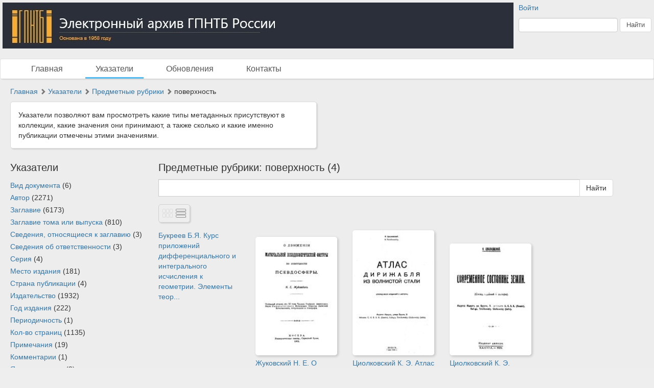

--- FILE ---
content_type: text/html; charset=utf-8
request_url: http://gpntb.dlibrary.org/ru/indexes/values/16793
body_size: 4153
content:
<!DOCTYPE html>
<html>
<head>
<title>Электронный архив ГПНТБ России |  Указатели | Предметные рубрики | поверхность</title>
<meta content='НП ИнфоРост' lang='ru' name='author'>
<meta content='НП ИнфоРост' lang='ru' name='copyright'>
<meta content='' name='keywords'>
<meta content='' name='description'>
<meta content='' property='og:image'>
<meta name="csrf-param" content="authenticity_token" />
<meta name="csrf-token" content="S588WKiWar2sh8uSD0bbwd3M4SsUGBdeGPbzvTSlvuFdpKwGd4/vBRDWI03PmT90YtkxUyIkUBqMfiopuCinOQ==" />
<link rel="stylesheet" media="all" href="/assets/liquid_standard-946463660d3b6213254b9b552e78a6fe16881057f867ec23e17ea101398ecd3d.css" />
<style>
  
</style>
<style>
  #body {
    background-image: url(/system/projects/1/backgrounds/original/backgrounds.jpg);
  }
</style>
<script src='/cke419/ckeditor.js'></script>
</head>
<body class='body' id='body'>
<div class='header'>
<div class='wrapper'>
<div class='site-head'>
<div class='name'>ИнфоРост</div>
<div class='desc'>информационные технологии для архивов и библиотек</div>
</div>
<div class='sidebar'>
<div class='auth guest'>
<a href="/ru/users/sign_in">Войти</a>
</div>
<form class="form-inline" action="/ru/nodes/search" accept-charset="UTF-8" method="get"><input type="text" name="query" id="query" class="form-control search-query" />
<input type="submit" name="commit" value="Найти" class="btn btn-default" data-disable-with="Найти" />
</form></div>
<div class='logo'>
<a href="http://gpntb.dlibrary.org/ru"><img alt="Электронный архив ГПНТБ России" src="/system/projects/1/logos/original/logos.jpg" /></a>
</div>
<div class='clear'></div>
</div>
<div class='menu style-1'>
<div class='wrapper'>
<a class=" link-main" href="/ru/nodes">Главная</a>
<a class="active link-indexes" href="/ru/indexes">Указатели</a>
<a href="/ru/docs/1-obnovleniya">Обновления</a>
<a href="/ru/docs/2-kontakty">Контакты</a>
</div>
</div>
</div>
<div class='wrapper'>
<div class='content'>
<div class='scroll-up'>
<span></span>
</div>

<div class='crumbs'><a href="/ru/nodes">Главная</a> <span class="arrow glyphicon glyphicon-chevron-right"></span> <a href="/ru/indexes">Указатели</a> <span class="arrow glyphicon glyphicon-chevron-right"></span> <a href="/ru/indexes/types/29">Предметные рубрики</a> <span class="arrow glyphicon glyphicon-chevron-right"></span> поверхность
</div>

<div class='help'>Указатели позволяют вам просмотреть какие типы метаданных присутствуют в коллекции, какие значения они принимают, а также сколько и какие именно публикации отмечены этими значениями.</div>
<div class='indexes-nav'>
<h3>Указатели</h3>
<ul>
<li class='index_of_type_2 '>
<a rel="tooltip" title="" data-placement="right" href="/ru/indexes/types/2">Вид документа</a>
(6)
</li>
<li class='index_of_type_13 '>
<a rel="tooltip" title="" data-placement="right" href="/ru/indexes/types/13">Автор</a>
(2271)
</li>
<li class='index_of_type_3 '>
<a rel="tooltip" title="" data-placement="right" href="/ru/indexes/types/3">Заглавие</a>
(6173)
</li>
<li class='index_of_type_37 '>
<a rel="tooltip" title="" data-placement="right" href="/ru/indexes/types/37">Заглавие тома или выпуска</a>
(810)
</li>
<li class='index_of_type_4 '>
<a rel="tooltip" title="" data-placement="right" href="/ru/indexes/types/4">Сведения, относящиеся к заглавию</a>
(3)
</li>
<li class='index_of_type_24 '>
<a rel="tooltip" title="" data-placement="right" href="/ru/indexes/types/24">Сведения об ответственности</a>
(3)
</li>
<li class='index_of_type_23 '>
<a rel="tooltip" title="" data-placement="right" href="/ru/indexes/types/23">Серия</a>
(4)
</li>
<li class='index_of_type_5 '>
<a rel="tooltip" title="" data-placement="right" href="/ru/indexes/types/5">Место издания</a>
(181)
</li>
<li class='index_of_type_19 '>
<a rel="tooltip" title="" data-placement="right" href="/ru/indexes/types/19">Страна публикации</a>
(4)
</li>
<li class='index_of_type_17 '>
<a rel="tooltip" title="" data-placement="right" href="/ru/indexes/types/17">Издательство</a>
(1932)
</li>
<li class='index_of_type_18 '>
<a rel="tooltip" title="" data-placement="right" href="/ru/indexes/types/18">Год издания</a>
(222)
</li>
<li class='index_of_type_7 '>
<a rel="tooltip" title="" data-placement="right" href="/ru/indexes/types/7">Периодичность</a>
(1)
</li>
<li class='index_of_type_27 '>
<a rel="tooltip" title="" data-placement="right" href="/ru/indexes/types/27">Кол-во страниц</a>
(1135)
</li>
<li class='index_of_type_33 '>
<a rel="tooltip" title="" data-placement="right" href="/ru/indexes/types/33">Примечания</a>
(19)
</li>
<li class='index_of_type_10 '>
<a rel="tooltip" title="" data-placement="right" href="/ru/indexes/types/10">Комментарии</a>
(1)
</li>
<li class='index_of_type_11 '>
<a rel="tooltip" title="" data-placement="right" href="/ru/indexes/types/11">Язык документа</a>
(2)
</li>
<li class='index_of_type_25 '>
<a rel="tooltip" title="" data-placement="right" href="/ru/indexes/types/25">Шифр (906)</a>
(58)
</li>
<li class='index_of_type_26 '>
<a rel="tooltip" title="" data-placement="right" href="/ru/indexes/types/26">ГРНТИ (964)</a>
(34)
</li>
<li class='index_of_type_12 '>
<a rel="tooltip" title="" data-placement="right" href="/ru/indexes/types/12">УДК (675)</a>
(35)
</li>
<li class='index_of_type_29 '>
<a rel="tooltip" title="" data-placement="right" href="/ru/indexes/types/29">Предметные рубрики</a>
(3372)
</li>
<li class='index_of_type_34 '>
<a rel="tooltip" title="" data-placement="right" href="/ru/indexes/types/34">Коллективы</a>
(3)
</li>
<li class='index_of_type_32 '>
<a rel="tooltip" title="" data-placement="right" href="/ru/indexes/types/32">Доп.точки доступа</a>
(4)
</li>
<li class='index_of_type_8 active'>
<a rel="tooltip" title="" data-placement="right" href="/ru/indexes/types/8">Коллекция</a>
(45)
</li>
<li class='index_of_type_31 '>
<a rel="tooltip" title="" data-placement="right" href="/ru/indexes/types/31">Дата загрузки записи</a>
(35)
</li>
<li class='index_of_type_38 '>
<a rel="tooltip" title="" data-placement="right" href="/ru/indexes/types/38">Признак доступа</a>
(0)
</li>
</ul>
</div>

<div class='indexes-view'>
<h3>Предметные рубрики: поверхность (4)</h3>
<form action="/ru/nodes/search" accept-charset="UTF-8" method="get"><div class='input-group'>
<input type="hidden" name="md_value_id" id="md_value_id" value="16793" autocomplete="off" />
<input type="text" name="query" id="query" value="" class="form-control search-query" style="max-width: none" />
<div class='input-group-btn'>
<input type="submit" name="commit" value="Найти" class="btn btn-default" data-disable-with="Найти" />
</div>
</div>
</form><div class='nodes-view'>
<div class='view-switcher'>
<span class="grid"></span>
<a class="list" href="/ru/indexes/values/16793?view=list"></a>
</div>


<div class='clear'></div>

<div class='nodes-grid'>
<ul>
<li data-id="3781" style=""><div class="name"><a href="/ru/nodes/3781-bukreev-b-ya-kurs-prilozheniy-differentsialnogo-i-integralnogo-ischisleniya-k-geometrii-elementy-teorii-poverhnostey-kiev-1900">Букреев Б.Я. Курс приложений дифференциального и интегрального исчисления к геометрии. Элементы теории поверхностей. - Киев, 1900.</a></div></li>
<li data-id="3475" style=""><div class="cover"><a href="/ru/nodes/3475-zhukovskiy-n-e-o-dvizhenii-materialnoy-psevdosfericheskoy-figury-po-poverhnosti-psevdosfery-m-1902"><img alt="Жуковский Н. Е. О движении материальной псевдосферической фигуры по поверхности псевдосферы. - М., 1902." src="/system/pages/004/707/06/images/x_small/036ef683e1b3ccc7614cf0b9803deed1da92572e.jpg?1479208328" /></a></div><div class="name"><a href="/ru/nodes/3475-zhukovskiy-n-e-o-dvizhenii-materialnoy-psevdosfericheskoy-figury-po-poverhnosti-psevdosfery-m-1902">Жуковский Н. Е. О движении материальной псевдосферической фигуры по поверхности псевдосферы. - М., 1902.</a></div></li>
<li data-id="7229" style=""><div class="cover"><a href="/ru/nodes/7229-tsiolkovskiy-k-e-atlas-dirizhablya-iz-volnistoy-stali-kaluga-1931"><img alt="Циолковский К. Э. Атлас дирижабля из волнистой стали. - Калуга, 1931." src="/system/pages/004/688/58/images/x_small/e8751f648647c134298a97dbd4c5f8c9e0e834a3.jpg?1479200540" /></a></div><div class="name"><a href="/ru/nodes/7229-tsiolkovskiy-k-e-atlas-dirizhablya-iz-volnistoy-stali-kaluga-1931">Циолковский К. Э. Атлас дирижабля из волнистой стали. - Калуга, 1931.</a></div></li>
<li data-id="7244" style=""><div class="cover"><a href="/ru/nodes/7244-tsiolkovskiy-k-e-sovremennoe-sostoyanie-zemli-kaluga-1929"><img alt="Циолковский К. Э. Современное состояние Земли. - Калуга, 1929." src="/system/pages/004/693/89/images/x_small/0f5f38cf549bbc68ec2d8b606ca4aeada7af0bcd.jpg?1479201831" /></a></div><div class="name"><a href="/ru/nodes/7244-tsiolkovskiy-k-e-sovremennoe-sostoyanie-zemli-kaluga-1929">Циолковский К. Э. Современное состояние Земли. - Калуга, 1929.</a></div></li>
</ul>
<div class='clear'></div>
</div>

</div>

</div>
<div class='clear'></div>

</div>
<div class='footer'>
<div class='wrapper'>
<div class='banner'>
<a target="_blank" href="http://inforost.org"><img alt="Работает на платформе ИнфоРост" src="/assets/banner-0e28639e8393cdd7351c736a7e3633e0bc076abdab05895744b869e817f59433.png" /></a>
</div>
<a class='version' href='/ru/documentation#changelog'>
version&nbsp; 9.0.9
<br>
revision 2025-03-31
</a>
<div class='statistic'>
Просмотров этой страницы
<b>41</b>
<br>
Просмотров всех страниц
<b>1664306</b>

</div>
<div class='docs'>
<a href="/ru/nodes">Главная</a>
<br>
<a href="/ru/indexes">Указатели</a>
<br>
<a href="/ru/docs/1-obnovleniya">Обновления</a>
<br>
<a href="/ru/docs/2-kontakty">Контакты</a>
<br>
</div>
<div class='clear'></div>
</div>
</div>
</div>
<div class='modal fade'>
<div class='modal-dialog'>
<div class='modal-content'>
<div class='modal-header'>
<button class='close' data-dismiss='modal'>
<span>&times;</span>
</button>
<h4 class='modal-title'></h4>
</div>
<div class='modal-body'></div>
<div class='modal-footer'>
<button class='btn btn-default' data-dismiss='modal'>OK</button>
</div>
</div>
</div>
</div>
<script src="/assets/application-c3d80098ae6c065394b8e51a1f8cd0d4dcf814e3c794d0c69a589e238fa3eeb2.js"></script>
<script>
  $.ajax({url: '/ru/view/MdValue/16793', type: 'patch'})
</script>

<script>
  $(document).ready(function () {
  $('.logo a').attr('href', 'http://www.gpntb.ru/');
});


  (function(i,s,o,g,r,a,m){i['GoogleAnalyticsObject']=r;i[r]=i[r]||function(){
  (i[r].q=i[r].q||[]).push(arguments)},i[r].l=1*new Date();a=s.createElement(o),
  m=s.getElementsByTagName(o)[0];a.async=1;a.src=g;m.parentNode.insertBefore(a,m)
  })(window,document,'script','https://www.google-analytics.com/analytics.js','ga');

  ga('create', 'UA-27133183-17', 'auto');
  ga('send', 'pageview');
</script>
</body>
</html>


--- FILE ---
content_type: text/plain
request_url: https://www.google-analytics.com/j/collect?v=1&_v=j102&a=1211111395&t=pageview&_s=1&dl=http%3A%2F%2Fgpntb.dlibrary.org%2Fru%2Findexes%2Fvalues%2F16793&ul=en-us%40posix&dt=%D0%AD%D0%BB%D0%B5%D0%BA%D1%82%D1%80%D0%BE%D0%BD%D0%BD%D1%8B%D0%B9%20%D0%B0%D1%80%D1%85%D0%B8%D0%B2%20%D0%93%D0%9F%D0%9D%D0%A2%D0%91%20%D0%A0%D0%BE%D1%81%D1%81%D0%B8%D0%B8%20%7C%20%D0%A3%D0%BA%D0%B0%D0%B7%D0%B0%D1%82%D0%B5%D0%BB%D0%B8%20%7C%20%D0%9F%D1%80%D0%B5%D0%B4%D0%BC%D0%B5%D1%82%D0%BD%D1%8B%D0%B5%20%D1%80%D1%83%D0%B1%D1%80%D0%B8%D0%BA%D0%B8%20%7C%20%D0%BF%D0%BE%D0%B2%D0%B5%D1%80%D1%85%D0%BD%D0%BE%D1%81%D1%82%D1%8C&sr=1280x720&vp=1280x720&_u=IEBAAEABAAAAACAAI~&jid=1738275564&gjid=389508721&cid=1822353784.1769122676&tid=UA-27133183-17&_gid=1427211566.1769122676&_r=1&_slc=1&z=680192571
body_size: -450
content:
2,cG-WTDPWCSG8D